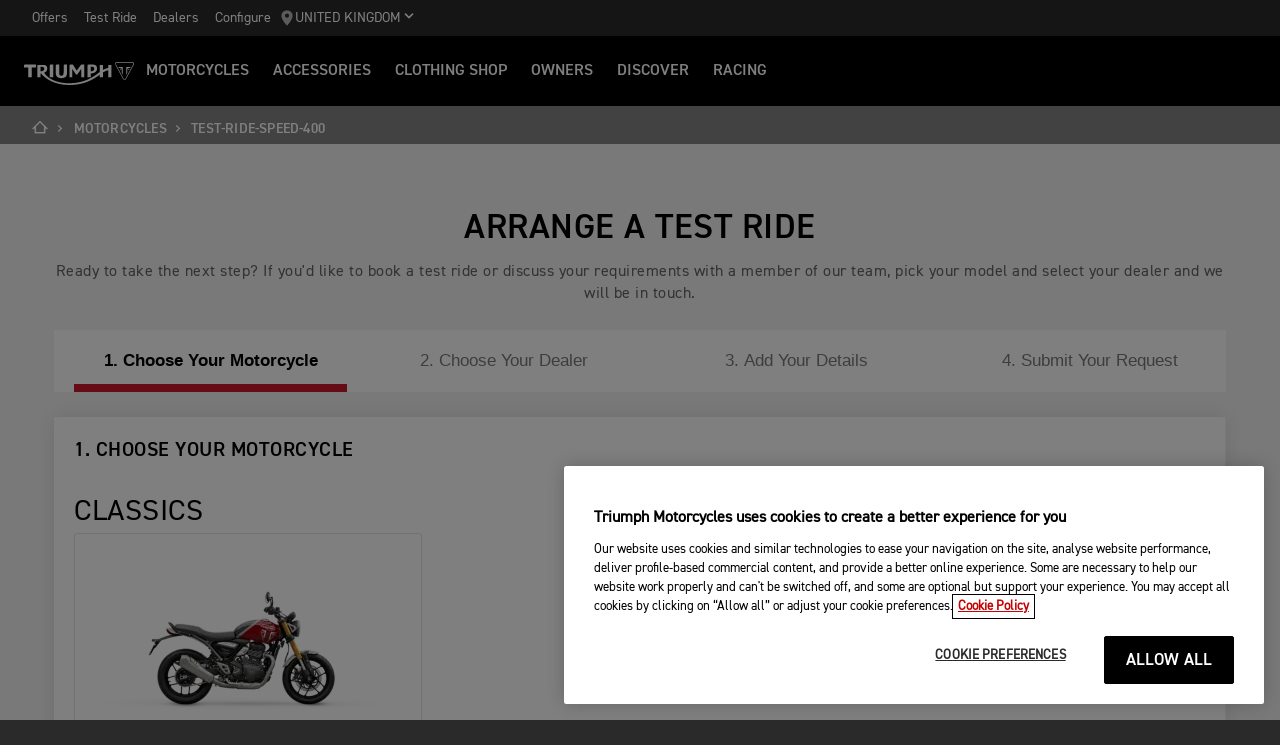

--- FILE ---
content_type: text/html; charset=utf-8
request_url: https://www.triumphmotorcycles.co.uk/motorcycles/test-ride-speed-400
body_size: 12322
content:


<!DOCTYPE html>
<html class="no-js" lang="en-GB" dir="ltr">
<head>
    <!-- Triumph 9.114.0-beta.1+70.Branch.release-9.114.0.Sha.e8da6c233f8085fc9e8114620fc3c8e3ca13e4b8 - TREUCDS05 -->
    <link rel="preconnect" href="" />
    <link rel="prefetch" href="/_scripts/scripts.min.js?v=9.114.0.0" />
    <meta charset="utf-8" />
    <meta http-equiv="cleartype" content="on" />
    <meta http-equiv="X-UA-Compatible" content="IE=edge, chrome=1" />
    <meta name="viewport" content="width=device-width, initial-scale=1, minimum-scale=1" />
    
<title>Test ride | Speed 400 | For the Ride</title>
    <meta name="description" content="Book your test ride on Triumph Motorcycles' Speed 400." />

    <meta name="author" content="Triumph Motorcycles" />

    <meta name="robots" content="index,follow" />

    <link rel="canonical" href="https://www.triumphmotorcycles.co.uk/motorcycles/test-ride-speed-400" />

    <link rel="alternate" hreflang="fi-FI" href="https://www.triumphmotorcycles.fi/motorcycles/test-ride-speed-400" />
    <link rel="alternate" hreflang="fr-LU" href="https://www.triumphmotorcycles.lu/bikes/test-ride-speed-400" />
    <link rel="alternate" hreflang="hu-HU" href="https://www.triumphmotorcycles.hu/bikes/tesztvezet&#233;s-speed-400" />
    <link rel="alternate" hreflang="ro-RO" href="https://www.triumph-motorcycles.ro/bikes/test-ride-speed-400" />
    <link rel="alternate" hreflang="da-DK" href="https://www.triumphmotorcyclesdenmark.dk/motorcycles/test-ride-speed-400" />
    <link rel="alternate" hreflang="nb-NO" href="https://www.triumphmotorcycles.no/motorcycles/test-ride-speed-400" />
    <link rel="alternate" hreflang="de-AT" href="https://www.triumphmotorcycles.at/bikes/probefahrtanfrage-speed-400" />
    <link rel="alternate" hreflang="de-DE" href="https://www.triumphmotorcycles.de/motorraeder/probefahrtanfrage-speed-400" />
    <link rel="alternate" hreflang="de-CH" href="https://de.triumphmotorcycles.ch/bikes/probefahrt-speed-400" />
    <link rel="alternate" hreflang="en-AU" href="https://www.triumphmotorcycles.com.au/motorcycles/test-ride-speed-400" />
    <link rel="alternate" hreflang="el-GR" href="https://www.triumphmotorcycles.gr/motorcycles/test-ride-speed-400" />
    <link rel="alternate" hreflang="en-CA" href="https://www.triumph-motorcycles.ca/motorcycles/test-ride-speed-400" />
    <link rel="alternate" hreflang="en-GB" href="https://www.triumphmotorcycles.co.uk/motorcycles/test-ride-speed-400" />
    <link rel="alternate" hreflang="en-NZ" href="https://www.triumphmotorcycles.co.nz/motorcycles/test-ride-speed-400" />
    <link rel="alternate" hreflang="en-US" href="https://www.triumphmotorcycles.com/motorcycles/test-ride-speed-400" />
    <link rel="alternate" hreflang="es-AR" href="https://www.triumphmotorcycles.com.ar/bikes/prueba-de-conducci&#243;n-speed-400" />
    <link rel="alternate" hreflang="es-ES" href="https://www.triumphmotorcycles.es/bikes/prueba-de-conducci&#243;n-speed-400" />
    <link rel="alternate" hreflang="fr-BE" href="https://fr.triumphmotorcycles.be/motos/r&#233;servez-votre-essai-speed-400" />
    <link rel="alternate" hreflang="es-MX" href="https://www.triumphmotorcycles.mx/bikes/prueba-de-conducci&#243;n-speed-400" />
    <link rel="alternate" hreflang="fr-CA" href="https://fr.triumph-motorcycles.ca/bikes/test-ride-speed-400" />
    <link rel="alternate" hreflang="fr-CH" href="https://www.triumphmotorcycles.ch/bikes/r&#233;servez-votre-essai-speed-400" />
    <link rel="alternate" hreflang="fr-FR" href="https://www.triumphmotorcycles.fr/bikes/r&#233;servez-votre-essai-speed-400" />
    <link rel="alternate" hreflang="it-IT" href="https://www.triumphmotorcycles.it/moto/prenota-un-test-ride-speed-400" />
    <link rel="alternate" hreflang="ja-JP" href="https://www.triumphmotorcycles.jp/bikes/試乗の申し込み-speed-400" />
    <link rel="alternate" hreflang="nl-BE" href="https://www.triumphmotorcycles.be/motoren/proefrit-aanvragen-speed-400" />
    <link rel="alternate" hreflang="nl-NL" href="https://www.triumphmotorcycles.nl/motoren/proefrit-aanvragen-speed-400" />
    <link rel="alternate" hreflang="pt-PT" href="https://www.triumphmotorcycles.pt/bikes/test-ride-speed-400" />
    <link rel="alternate" hreflang="pt-BR" href="https://www.triumphmotorcycles.com.br/motocicletas/agende-um-test-ride-speed-400" />
    <link rel="alternate" hreflang="sv-SE" href="https://www.triumphmotorcycles.se/motorcycles/test-ride-speed-400" />
    <link rel="alternate" hreflang="th-TH" href="https://www.triumphmotorcycles.co.th/bikes/แบบฟอร์มการทดลองขี่-speed-400" />
    <link rel="alternate" hreflang="es-US" href="https://es.triumphmotorcycles.com/motorcycles/test-ride-speed-400" />
<link rel="alternate" hreflang="x-default" href="https://www.triumphmotorcycles.co.uk/motorcycles/test-ride-speed-400" />


<meta name="p:domain_verify" content="ec70a1fa9611521983f4a891baed4cfb" />

<meta itemprop="name" content="Test ride | Speed 400" />
    <meta itemprop="description" content="Book your test ride on Triumph Motorcycles' Speed 400." />
<meta name="twitter:card" content="summary_large_image" />
<meta name="twitter:title" content="Test ride | Speed 400" />
    <meta name="twitter:description" content="Book your test ride on Triumph Motorcycles' Speed 400." />
<meta property="og:title" content="Test ride | Speed 400" />
<meta property="og:type" content="website" />
<meta property="og:site_name" content="Triumph Motorcycles" />
<meta property="og:url" content="https://www.triumphmotorcycles.co.uk/motorcycles/test-ride-speed-400" />
    <meta property="og:description" content="Book your test ride on Triumph Motorcycles' Speed 400." />
<script type="application/ld+json">
    {
        "@context": "http://schema.org/",
        "@type": "Organization",
        "url": "https://www.triumphmotorcycles.co.uk/motorcycles/test-ride-speed-400",
        "logo": "/img/triumph_logo.svg",
        "name": "Triumph Motorcycles Ltd",
        "sameAs": [],
        "address": {
            "@type": "PostalAddress",
            "streetAddress": "",
            "addressLocality": "",
            "addressRegion": "",
            "postalCode": ""
        }
    }
</script>
<!-- begin Convert Experiences code-->
<script type="text/plain" class="optanon-category-C0002" src="//cdn-4.convertexperiments.com/js/10042940-10044366.js"></script>
<!-- end Convert Experiences code -->
    <meta name="theme-color" content="#000000" />
    <meta name="apple-mobile-web-app-capable" content="yes" />
    <meta name="mobile-web-app-capable" content="yes" />
    <meta name="apple-mobile-web-app-status-bar-style" content="black" />
    <link rel="shortcut icon" href="https://media.triumphmotorcycles.co.uk/image/upload/f_auto/q_auto:eco/SitecoreMediaLibrary//_images/favicon.ico" type="image/x-icon" />
    <link rel="apple-touch-icon" sizes="57x57" href="https://media.triumphmotorcycles.co.uk/image/upload/f_auto/q_auto:eco/SitecoreMediaLibrary//_images/apple-touch-icon-57x57.png">
    <link rel="apple-touch-icon" sizes="60x60" href="https://media.triumphmotorcycles.co.uk/image/upload/f_auto/q_auto:eco/SitecoreMediaLibrary//_images/apple-touch-icon-60x60.png">
    <link rel="apple-touch-icon" sizes="72x72" href="https://media.triumphmotorcycles.co.uk/image/upload/f_auto/q_auto:eco/SitecoreMediaLibrary//_images/apple-touch-icon-72x72.png">
    <link rel="apple-touch-icon" sizes="76x76" href="https://media.triumphmotorcycles.co.uk/image/upload/f_auto/q_auto:eco/SitecoreMediaLibrary//_images/apple-touch-icon-76x76.png">
    <link rel="apple-touch-icon" sizes="114x114" href="https://media.triumphmotorcycles.co.uk/image/upload/f_auto/q_auto:eco/SitecoreMediaLibrary//_images/apple-touch-icon-114x114.png">
    <link rel="apple-touch-icon" sizes="120x120" href="https://media.triumphmotorcycles.co.uk/image/upload/f_auto/q_auto:eco/SitecoreMediaLibrary//_images/apple-touch-icon-120x120.png">
    <link rel="apple-touch-icon" sizes="144x144" href="https://media.triumphmotorcycles.co.uk/image/upload/f_auto/q_auto:eco/SitecoreMediaLibrary//_images/apple-touch-icon-144x144.png">
    <link rel="apple-touch-icon" sizes="152x152" href="https://media.triumphmotorcycles.co.uk/image/upload/f_auto/q_auto:eco/SitecoreMediaLibrary//_images/apple-touch-icon-152x152.png">
    <link rel="apple-touch-icon" sizes="180x180" href="https://media.triumphmotorcycles.co.uk/image/upload/f_auto/q_auto:eco/SitecoreMediaLibrary//_images/apple-touch-icon-180x180.png">
    <link rel="icon" type="image/png" href="https://media.triumphmotorcycles.co.uk/image/upload/f_auto/q_auto:eco/SitecoreMediaLibrary//_images/favicon-16x16.png" sizes="16x16">
    <link rel="icon" type="image/png" href="https://media.triumphmotorcycles.co.uk/image/upload/f_auto/q_auto:eco/SitecoreMediaLibrary//_images/favicon-32x32.png" sizes="32x32">
    <link rel="icon" type="image/png" href="https://media.triumphmotorcycles.co.uk/image/upload/f_auto/q_auto:eco/SitecoreMediaLibrary//_images/favicon-96x96.png" sizes="96x96">
    <link rel="icon" type="image/png" href="https://media.triumphmotorcycles.co.uk/image/upload/f_auto/q_auto:eco/SitecoreMediaLibrary//_images/android-chrome-192x192.png" sizes="192x192">
    <meta name="msapplication-square70x70logo" content="https://media.triumphmotorcycles.co.uk/image/upload/f_auto/q_auto:eco/SitecoreMediaLibrary//_images/smalltile.png" />
    <meta name="msapplication-square150x150logo" content="https://media.triumphmotorcycles.co.uk/image/upload/f_auto/q_auto:eco/SitecoreMediaLibrary//_images/mediumtile.png" />
    <meta name="msapplication-wide310x150logo" content="https://media.triumphmotorcycles.co.uk/image/upload/f_auto/q_auto:eco/SitecoreMediaLibrary//_images/widetile.png" />
    <meta name="msapplication-square310x310logo" content="https://media.triumphmotorcycles.co.uk/image/upload/f_auto/q_auto:eco/SitecoreMediaLibrary//_images/largetile.png" />
    
    <script type="text/plain" class="optanon-category-C0004"> !function (w, d, t) {  w.TiktokAnalyticsObject=t;var ttq=w[t]=w[t]||[];ttq.methods=["page","track","identify","instances","debug","on","off","once","ready","alias","group","enableCookie","disableCookie"],ttq.setAndDefer=function(t,e){t[e]=function(){t.push([e].concat(Array.prototype.slice.call(arguments,0)))}};for(var i=0;i<ttq.methods.length;i++)ttq.setAndDefer(ttq,ttq.methods[i]);ttq.instance=function(t){for(var e=ttq._i[t]||[],n=0;n<ttq.methods.length;n++ )ttq.setAndDefer(e,ttq.methods[n]);return e},ttq.load=function(e,n){var i="https://analytics.tiktok.com/i18n/pixel/events.js";ttq._i=ttq._i||{},ttq._i[e]=[],ttq._i[e]._u=i,ttq._t=ttq._t||{},ttq._t[e]=+new Date,ttq._o=ttq._o||{},ttq._o[e]=n||{};n=document.createElement("script");n.type="text/javascript",n.async=!0,n.src=i+"?sdkid="+e+"&lib="+t;e=document.getElementsByTagName("script")[0];e.parentNode.insertBefore(n,e)};  ttq.load('CG0DJ1JC77UCL8BN6CFG');  ttq.page(); }(window, document, 'ttq'); </script>

    <link rel="stylesheet" media="screen" href="/_styles/styles.css?v=9.114.0.0" />
    <link rel="stylesheet" media="print" href="/_styles/print.css?v=9.114.0.0" />
    

    

    
    <meta name="VIcurrentDateTime" content="639047881355624350" />
    <script type="text/javascript" src="/layouts/system/VisitorIdentification.js"></script>


    
    
</head>
<body class="body" data-scripts-path="/_scripts/" data-mini-basket="True">
    
    <script> 
  // Define dataLayer and the gtag function. 
  window.dataLayer = window.dataLayer || []; 
  function gtag(){dataLayer.push(arguments);} 
 
  // Default ad_storage to 'denied'. 
  gtag('consent', 'default', { 
        ad_storage: "denied", 
        analytics_storage: "denied", 
        functionality_storage: "denied", 
        personalization_storage: "denied", 
        security_storage: "denied",  
        ad_user_data: "denied",
        ad_personalization:"denied", 
'wait_for_update': 500 
 
  }); 
</script> 
<!-- Google Tag Manager -->
<script>(function(w,d,s,l,i){w[l]=w[l]||[];w[l].push({'gtm.start':
new Date().getTime(),event:'gtm.js'});var f=d.getElementsByTagName(s)[0],
j=d.createElement(s),dl=l!='dataLayer'?'&l='+l:'';j.async=true;j.src=
'https://www.googletagmanager.com/gtm.js?id='+i+dl;f.parentNode.insertBefore(j,f);
})(window,document,'script','dataLayer','GTM-5FWM2T');</script>
<!-- End Google Tag Manager -->

<script>
                (function (a, t, i) { var e = "MSCI"; var s = "Analytics"; var o = e + "queue"; a[o] = a[o] || []; var r = a[e] || function (n) { var t = {}; t[s] = {}; function e(e) { while (e.length) { var r = e.pop(); t[s][r] = function (e) { return function () { a[o].push([e, n, arguments]) } }(r) } } var r = "track"; var i = "set"; e([r + "Event", r + "View", r + "Action", i + "Config", i + "Property", i + "User", "initialize", "teardown"]); return t }(i.name); var n = i.name; if (!a[e]) { a[n] = r[s]; a[o].push(["new", n]); setTimeout(function () { var e = "script"; var r = t.createElement(e); r.async = 1; r.src = i.src; var n = t.getElementsByTagName(e)[0]; n.parentNode.insertBefore(r, n) }, 1) } else { a[n] = new r[s] } if (i.user) { a[n].setUser(i.user) } if (i.props) { for (var c in i.props) { a[n].setProperty(c, i.props[c]) } } a[n].initialize(i.cfg) })(window, document, {
                    src: "https://cxppgbr1rdrect01sa02cdn.blob.core.windows.net/webtracking/WebTracking/WebTracking.bundle.js",
                    name: "MSCI",
                    cfg: {
                        ingestionKey: "4659a4114d5f4418815a90d844c440e7-d64d8d84-fd65-4a10-8ad7-911e4c7c3d22-7429",
                        endpointUrl: "https://mobile.events.data.microsoft.com/OneCollector/1.0/",
                        autoCapture: {
                            view: true,
                            click: true
                        },
                        orgInfo: {
                            orgId: "ef0325c6-f2c8-4f61-b45d-7a844b86cdfc",
                            orgTenantId: "e5b7d10e-94d3-4261-965c-ea80b0d62f42",
                            orgGeo: "GBR"
                        }
                    }
                });
</script>
    <!-- OneTrust Cookies Consent Notice start for triumphmotorcycles.co.uk -->

<script src="https://cdn-ukwest.onetrust.com/scripttemplates/otSDKStub.js"  type="text/javascript" charset="UTF-8" data-domain-script="2a017ee9-99e8-4aee-9174-b878bc373877" ></script>
<script type="text/javascript">
function OptanonWrapper() { }
</script>
<!-- OneTrust Cookies Consent Notice end for triumphmotorcycles.co.uk -->

    
    <div id="skiptocontent">
        <a href="#page" class="">Skip to main content</a>
    </div>
    

    <header class="header" id="header" role="banner" itemscope itemtype="http://schema.org/WPHeader">
        

    
    <div class="header__upper">
            <nav class="header__secondary-nav header__secondary-nav--upper">
<a href="/latest-offers" class="header__secondary-nav-link" title="Offers" >Offers</a><a href="https://www.triumphmotorcycles.co.uk/forms/test-ride" class="header__secondary-nav-link" title="Test Ride" >Test Ride</a><a href="/dealers/dealer-search" class="header__secondary-nav-link" title="Find a Triumph dealer" >Dealers</a><a href="/configure" class="header__secondary-nav-link" title="Configure your Triumph Motorcycle" >Configure</a>            </nav>
        <button type="button" class="header__country-picker header__country-picker--upper" data-navigation-target="country-picker" data-item-CountrySelectorId="1c03be0a-1c0d-4508-b375-fd7f990c5bf1">
            <img
                src="https://media.triumphmotorcycles.co.uk/image/upload/f_auto/q_auto:eco/sitecoremedialibrary/media-library/images/central%20marketing%20team/icons%20and%20cta%20pngs/pin%20icon-01.svg"
                alt="Geo pin logo"
                loading="lazy"
            />
            <span>United Kingdom</span>
            <span class="icon icon--chevron-down-2"></span>
        </button>
    </div>
    <div class="header__main" data-navigation-version="2">
        <div class="header__left">
            <button type="button" class="header__mobile-menu" aria-label="Toggle Navigation" data-navigation-target="mobile-menu">
                <div>
                    <span></span>
                    <span></span>
                    <span></span>
                    <span></span>
                </div>
            </button>
                    <h3 class="header__home">
                        <a href="/" aria-label="Triumph Home">
                            <img src="https://media.triumphmotorcycles.co.uk/image/upload/f_auto/q_auto:eco/sitecoremedialibrary/media-library/misc/misc-images/logo.svg?la=en-GB&amp;hash=0D6B9EBF7B27F4B8AEA925EDA35FD9284343B0DE" alt="Triumph Logo" />
                        </a>
                    </h3>
                            <nav class="header__primary-nav">
                        <a href="#"
                           style=""
                           class="header__primary-nav-link"
                           data-navigation-target="primary-navigation"
                           data-item-id="e7a07942-4591-4171-9118-543076cb3c8f"
                           data-motorcycles-tab
                           data-item-has-children>Motorcycles</a>
                        <a href="#"
                           style="display:none"
                           class="header__primary-nav-link"
                           data-navigation-target="primary-navigation"
                           data-item-id="6cd117d4-fa4b-45d7-8ed1-1b4e0cd6c961"
                           data-motorcycles-tab
                           data-item-has-children>Motorcycles</a>
                        <a href="/configure"
                           style=""
                           class="header__primary-nav-link"
                           data-navigation-target="primary-navigation"
                           data-item-id="f13a0bd3-1aa2-427c-99b7-862499e9cbad"
                           
                           data-item-has-children>Accessories</a>
                        <a href="/shop"
                           style=""
                           class="header__primary-nav-link"
                           data-navigation-target="primary-navigation"
                           data-item-id="4be6bace-49f7-47d0-92f8-f1ead2f25ab8"
                           
                           data-item-has-children>Clothing Shop</a>
                        <a href="/owners/total-care"
                           style=""
                           class="header__primary-nav-link"
                           data-navigation-target="primary-navigation"
                           data-item-id="da2b0ceb-467c-4c2f-a48b-780b187ec918"
                           
                           data-item-has-children>Owners</a>
                        <a href="/for-the-ride"
                           style=""
                           class="header__primary-nav-link"
                           data-navigation-target="primary-navigation"
                           data-item-id="e5b7f530-18d7-4cd4-9192-de4fe13bb367"
                           
                           data-item-has-children>DISCOVER</a>
                        <a href="/for-the-ride/racing"
                           style=""
                           class="header__primary-nav-link"
                           data-navigation-target="primary-navigation"
                           data-item-id="cfd341da-23f3-47fb-a503-bb4c947a648f"
                           
                           data-item-has-children>RACING</a>
                </nav>
        </div>
        <div class="header__center">
                    <h3 class="header__mobile-home">
                        <a href="/" aria-label="Triumph Home">
                            <img src="https://media.triumphmotorcycles.co.uk/image/upload/f_auto/q_auto:eco/sitecoremedialibrary/media-library/misc/misc-images/logo.svg?la=en-GB&amp;hash=0D6B9EBF7B27F4B8AEA925EDA35FD9284343B0DE" alt="Triumph Logo" />
                        </a>
                    </h3>
        </div>
        <div class="header__right">
                <nav class="header__secondary-nav header__secondary-nav--main">
<a href="/latest-offers" class="header__secondary-nav-link" title="Offers" >Offers</a><a href="https://www.triumphmotorcycles.co.uk/forms/test-ride" class="header__secondary-nav-link" title="Test Ride" >Test Ride</a><a href="/dealers/dealer-search" class="header__secondary-nav-link" title="Find a Triumph dealer" >Dealers</a><a href="/configure" class="header__secondary-nav-link" title="Configure your Triumph Motorcycle" >Configure</a>                </nav>
                        <button type="button" class="header__country-picker header__country-picker--main" data-navigation-target="country-picker" data-item-CountrySelectorId="1c03be0a-1c0d-4508-b375-fd7f990c5bf1">
                <img
                    src="https://media.triumphmotorcycles.co.uk/image/upload/f_auto/q_auto:eco/sitecoremedialibrary/media-library/images/central%20marketing%20team/icons%20and%20cta%20pngs/pin%20icon-01.svg"
                    alt="Geo pin logo"
                    loading="lazy"
                />
                <span>United Kingdom</span>
                <span class="icon icon--chevron-down-2"></span>
            </button>
        </div>
    </div>
    <div id="navigation-root"></div>


    

        

<div class="header-basket" data-basket-items=0 data-parts-count="0" data-clothing-count="0" />
    </header>
    <div id="minibasket-root"></div>
    
<div id="page" class="page">
    <main class="main">
            <div class="breadcrumb ">
        <ol vocab="http://schema.org/" typeof="BreadcrumbList">
            <li property="itemListElement" typeof="ListItem">
                <a href="/" property="item" typeof="WebPage" aria-label="Home">
                    <span itemprop="name" aria-hidden="true">Home</span>
                    <i aria-hidden="true" class="icon icon--home"></i>
                        <i aria-hidden="true" class="icon icon--chevron-right"></i>
                </a>
                <meta itemprop="position" content="1"/>
            </li>
                    <li property="itemListElement" typeof="ListItem">
                            <a href="https://www.triumphmotorcycles.co.uk/motorcycles" property="item" typeof="WebPage">
                        <span property="name">Motorcycles</span>
                            <i aria-hidden="true" class="icon icon--chevron-right"></i>
                                                    </a>
                        <meta property="position" content="2"/>
                    </li>
                    <li property="itemListElement" typeof="ListItem">
                        <span property="name">test-ride-speed-400</span>
                                                <meta property="position" content="3"/>
                    </li>
        </ol>
    </div>

        
        

    <div class="section-block section-block--style-e">
        <div class="layout">
            <div class="region region--a">
                <div class="region-inner">
                    <form action="#" method="post" class="form form--style-e block ajax-form ajax-form__submit"
                          data-ajax-form-endpoint="/api/V2/testride"
                          data-iso-country-code="GB"
                          data-test-ride="true"
                          >
                        <div class="form__heading-intro-wrapper">
                            <div class="form__heading-section">
                                <ul>
                                        <li class="form__heading-section-item active" data-show-hide-index="1">
                                            <button>1. Choose Your Motorcycle</button>
                                        </li>
                                        <li class="form__heading-section-item " data-show-hide-index="2">
                                            <button>2. Choose Your Dealer</button>
                                        </li>
                                        <li class="form__heading-section-item " data-show-hide-index="3">
                                            <button>3. Add Your Details</button>
                                        </li>
                                        <li class="form__heading-section-item " data-show-hide-index="4">
                                            <button>4. Submit Your Request</button>
                                        </li>
                                </ul>
                            </div>
                            <div class="form__intro-container">
                                <h2 class="form__title title--style-b">ARRANGE A TEST RIDE</h2>
                                <p class="form__intro">Ready to take the next step? If you'd like to book a test ride or discuss your requirements with a member of our team, pick your model and select your dealer and we will be in touch.</p>
                            </div>
                        </div>
                        <div class="form__inner">
                            

<div class="show-hide show-hide--show " data-show-hide="1">
    <div class="show-hide__inner">
        <section class="control-group__outer form__track-container">
            <div class="control-group">
                    <h3 class="control-title--style-a control-title--style-a title--style-c">
                        1. Choose your motorcycle
                    </h3>
                                    <p class="control-subtitle--style-a title--style-d">
                        <br/>
                    </p>


                    <h4 class="form__track-container__title">Classics</h4>
                    <div class="controls input-card disable-btn-input">

                                <label class="radio control-inline">
                                    <input type="radio" class="radio__input summary-input--style-a form__track-value"
                                           name="BikeId" id="Bike1" 
                                           value="7b9dcfda-eb17-425f-b922-42bb53b07c2e" data-value="SPEED 400"
                                           data-img="https://media.triumphmotorcycles.co.uk/image/upload/w_320,c_scale/f_auto/q_auto:eco/sitecoremedialibrary/media-library/images/motorcycles/modern-classics/t%20series/speed%20400/speed%20400%20cgi/472/speed%20400_my24_carnival%20red_rhs.png?mw=320"
                                           data-title="SPEED 400"
                                           data-cat="Classics"
                                           data-cat-id="40c655ec-2989-4cac-ad35-f79ee744dc13"
                                           data-item-type="family"
                                           data-item-id="7b9dcfda-eb17-425f-b922-42bb53b07c2e"
                                           data-family-item-id="b76eb875-8c87-47ad-a416-ae0ae4c75f98"
                                           data-confirmation-image=""
                                           data-confirmation-cta-a="/configure/bikes/family/b76eb875-8c87-47ad-a416-ae0ae4c75f98"
                                           data-confirmation-cta-a-text="Configure"
                                           data-confirmation-cta-b="/motorcycles/classic/speed-400"
                                           data-confirmation-cta-b-text="View Details"
                                           data-scrollto="#step2Cta"
                                           data-track-no-prevent="true" data-track-event="gtm.testRide"
                                           data-track-category="test ride form" data-track-action="bike" data-track-label="SPEED 400" />
                                    <label for="Bike1" class="radio--replace"></label>
                                    <span class="input-card__inner">
                                        <img loading="lazy" class="input-card__image" src="https://media.triumphmotorcycles.co.uk/image/upload/w_320,c_scale/f_auto/q_auto:eco/sitecoremedialibrary/media-library/images/motorcycles/modern-classics/t%20series/speed%20400/speed%20400%20cgi/472/speed%20400_my24_carnival%20red_rhs.png?mw=320" alt="SPEED 400" />
                                        <h5 class="input-card__title font-size-a">SPEED 400</h5>
                                    </span>
                                </label>
                    </div>

            </div>
        </section>
    </div>
</div>

                            
<div class="show-hide show-hide--hide" data-show-hide="2">
    <div class="show-hide__inner">
        <section class="control-group__outer">

<div class="form-summary form-summary__product form-summary__product--motorcycle">
    <div class="form-summary__product-inner">
        <div class="form-summary__product-text-wrap">
                <span class="form-summary__sub-title">YOUR MOTORCYCLE</span>
            <h2 class="form-summary__title form-summary__bike-name title--style-c">
            </h2>
        </div>
        <img loading="lazy" class="form-summary__img" src="" alt="">
    </div>
        <div class="form-summary__product-inner">

            <a class="form-summary__Edit show-hide-prev" href="#" data-show-hide="1">
                <img loading="lazy" src="/media-library/system/triumph/standard values/cta link icons/bike.svg" />
                <span>Change Bike</span>
            </a>

        </div>
</div>

            <div class="control-group" id="locationLookup">
                    <h3 class="control-title title--style-c">
                        2. Choose your preferred Triumph dealership
                    </h3>
                                    <p class="control-subtitle">
                        Enter postcode, location or name
                    </p>

                <div class="control-label">
                    <label for="Postcode">
                        Postcode
                    </label>
                </div>
                <div class="controls controls--style-a location-finder" data-locations="/data/test-ride/dealers">
                    <input type="text" class="disable-btn-input location-finder__input" placeholder="Postcode" id="UserLocation" name="UserLocation"
                           data-val="true" data-val-valid="Postcode not found, please try again"
                           data-error-msg="There was an error, please try again."
                           data-no-results="No results available" />
                    <input type="hidden" class="hidden-postcode" id="Postcode" name="Postcode" value=""/>

                    <button type="button" disabled class="btn btn--width-a btn--style-e location-finder__btn disable-btn sub__show-btn">
                        Search
                    </button>
                    <p class="text">OR</p>
                    <button type="button"
                            class="btn btn--width-b btn--style-a geolocation-btn sub__show-btn">
                        Search Near You
                    </button>
                    <div class="location__loader">
                        <img loading="lazy" src="https://media.triumphmotorcycles.co.uk/image/upload/f_auto/q_auto:eco/SitecoreMediaLibrary//_images/loader.svg" alt="Loading icon">
                        <span>Finding local Dealership</span>
                    </div>
                    <span class="field-validation-message field-validation-valid" data-valmsg-for="Postcode" data-valmsg-replace="true"></span>
                </div>
            </div>
        </section>

        <div class="test-ride sub__show-hide sub-show-hide--hide">
            <div class="map-container__map sub-show-hide__inner map-container--style-a">
                <div id="location_map" class="map" data-map-markers="/data/test-ride/dealers"
                     data-map-lat="" data-map-lon="" data-map-min-zoom="8"
                     data-map-max-zoom="12" data-map-min-zoom-mobile="3" data-map-max-zoom-mobile="13"
                     data-map-marker-style="" data-map-stop-loader="true" data-zoom-level="10" data-map-marker-icon="true">
                </div>
            </div>

            <section class="control-group__outer form__track-container">
                <div class="control-group">
                    <div
                        class="controls input-card input-card-container input-card-container input-card--style-a disable-btn-input"
                        data-location-box-template="/_templates/icrm-location-infobox.mustache"
                    >
                        <span class="field-validation-message field-validation-valid" data-valmsg-for="DealerLocation" data-valmsg-replace="true"></span>
                    </div>
                </div>
            </section>
        </div>
    </div>
</div>
                            
<div class="show-hide show-hide--hide" data-show-hide="3">
    <div class="show-hide__inner">
        <section class="control-group__outer">

<div class="form-summary form-summary__product form-summary__product--motorcycle">
    <div class="form-summary__product-inner">
        <div class="form-summary__product-text-wrap">
                <span class="form-summary__sub-title">YOUR MOTORCYCLE</span>
            <h2 class="form-summary__title form-summary__bike-name title--style-c">
            </h2>
        </div>
        <img loading="lazy" class="form-summary__img" src="" alt="">
    </div>
        <div class="form-summary__product-inner">

            <a class="form-summary__Edit show-hide-prev" href="#" data-show-hide="1">
                <img loading="lazy" src="/media-library/system/triumph/standard values/cta link icons/bike.svg" />
                <span>Change Bike</span>
            </a>

        </div>
</div>

<div class="form-summary form-summary__product form-summary__product--dealership">

    <div class="form-summary__product-inner">
        <div class="form-summary__info-text-wrap form-summary__info-text-wrap--dealership">
            <div class="form-summary__info-text-wrap-inner">
                <div class="form-summary__output"></div>

                <span class="form-summary__sub-title">Continue</span>
                <h2 class="form-summary__title title--style-c"></h2>
                <span class="form-summary__sub-title form-summary__sub-title--address form-summary__sub-title--lowercase"></span>

            </div>
        </div>
        <div class="map-container__map map-container--style-b">
            <div id="summary_map"
                 class="map"
                 data-map-markers=""
                 data-map-marker-icon="true"
                 data-map-lat=""
                 data-map-lon=""
                 data-map-min-zoom="8"
                 data-map-max-zoom="12"
                 data-map-min-zoom-mobile="3"
                 data-map-max-zoom-mobile="13"
                 data-map-stop-loader="true"
                 data-zoom-level="10">
            </div>
        </div>
    </div>
    <div class="form-summary__product-inner form-summary__product-inner--dealership">
        <a class="form-summary__Edit show-hide-prev" href="#" data-show-hide="2">
            <img loading="lazy" src="/media-library/system/triumph/standard values/cta link icons/point.svg?la=en-GB" />
            <span>Change dealer</span>
        </a>
    </div>
</div>        </section>
        <section class="control-group__outer form__track-container" id="contactDetailsForm">
            <div class="control-group control-group--style-a">
                    <h3 class="control-title title--style-c">
                        3. ENTER YOUR CONTACT DETAILS
                    </h3>
                                    <p class="control-subtitle">
                        Please share your contact details so you we can contact you to arrange a suitable date and time for your test ride. 
                    </p>

                <div class="control-label">
                    <label for="Title">Title</label>
                </div>
                <div class="controls controls--style-b">
                    <span class="select-replace input--small">
                        <select id="Title" name="Title">
                                <option value="Mr">Mr</option>
                                <option value="Miss">Miss</option>
                                <option value="Mrs">Mrs</option>
                                <option value="Ms">Ms</option>
                                <option value="Dr">Dr</option>
                        </select>
                    </span>
                </div>

                <div class="control-label">
                    <label for="FirstName">First name <span class="tr-field__asterisk">*</span></label>

                </div>
                <div class="controls controls--style-f">
                    <input class="input" type="text" placeholder="First name" id="FirstName" name="FirstName"
                           data-val="true" data-val-required="Enter your first name" />
                    <span class="field-validation-message field-validation-valid" data-valmsg-for="FirstName" data-valmsg-replace="true"></span>
                </div>

                <div class="control-label">
                    <label for="LastName">Last name <span class="tr-field__asterisk">*</span></label>

                </div>
                <div class="controls controls--style-f">
                    <input class="input" type="text" placeholder="Last name" id="LastName" name="LastName"
                           data-val="true" data-val-required="Please enter your last name" />
                    <span class="field-validation-message field-validation-valid" data-valmsg-for="LastName" data-valmsg-replace="true"></span>
                </div>

                <div class="control-label">
                    <label for="Email">Email <span class="tr-field__asterisk">*</span></label>

                </div>
                <div class="controls controls--style-g">
                    <input class="input" type="email" placeholder="Email" id="Email" name="Email"
                           data-val="true" data-val-email="Please enter your email address"
                           data-val-required="Please enter your email address" />
                    <span class="field-validation-message field-validation-valid" data-valmsg-for="Email" data-valmsg-replace="true"></span>
                </div>

                <div class="control-label">
                    <label for="Telephone">
                        Phone
                            <span class="tr-field__asterisk">*</span>
                    </label>

                </div>
                <div class="controls controls--style-h">
                    <div class="control-additional-text-wrap">
                        <input class="input" type="number" placeholder="Phone" id="Telephone"
                               name="Telephone" data-val="true"
                               data-val-required="Please provide at least one contact method" />
                        <span class="form-summary__sub-title form-summary__sub-title--lowercase">
                            Please share your telephone number, so we can contact you in case of any last-minute questions.
                        </span>
                    </div>
                    <span class="field-validation-message field-validation-valid" data-valmsg-for="Telephone"
                          data-valmsg-replace="true"></span>
                </div>

                <div class="control-label">
                    <label for="PlanToPurchase">
                        When are you considering purchasing your new motorcycle?
                        <span class="tr-field__asterisk">*</span>
                    </label>
                </div>
                <div class="controls controls--style-c">
                    <label class="radio control-inline">
                        <input type="radio" class="form__track-value" name="PlanToPurchase" id="PlanToPurchaseA" value="1" data-value="1"
                               data-val="true" data-val-atleast="Please select an option" data-val-atleast-minimum="1" />
                        <label class="radio--replace" for="PlanToPurchaseA" role="presentation"></label>
                        0 - 3 months
                    </label>
                    <label class="radio control-inline">
                        <input type="radio" class="form__track-value" name="PlanToPurchase" id="PlanToPurchaseB" value="2" data-value="2"
                               data-val="true" data-val-atleast="Please select an option" data-val-atleast-minimum="1" />
                        <label class="radio--replace" for="PlanToPurchaseB" role="presentation"></label>
                        4 - 6 months
                    </label>
                    <label class="radio control-inline">
                        <input type="radio" class="form__track-value" name="PlanToPurchase" id="PlanToPurchaseC" value="3" data-value="3"
                               data-val="true" data-val-atleast="Please select an option" data-val-atleast-minimum="1" />
                        <label class="radio--replace" for="PlanToPurchaseC" role="presentation"></label>
                        7 - 12 months
                    </label>
                    <label class="radio control-inline">
                        <input type="radio" class="form__track-value" name="PlanToPurchase" id="PlanToPurchaseD" value="4" data-value="4"
                               data-val="true" data-val-atleast="Please select an option" data-val-atleast-minimum="1" />
                        <label class="radio--replace" for="PlanToPurchaseD" role="presentation"></label>
                        Unknown
                    </label>
                    <span class="field-validation-message field-validation-valid" data-valmsg-for="PlanToPurchase" data-valmsg-replace="true"></span>
                </div>

                        <h2 class="form__title title--style-b">
                            Keeping In Touch
                        </h2>
                        <p class="form-subtext form-subtext--black font-size-b">
                            We don't want you to miss out on our products, services, promotions, and offers and therefore would like to be able to contact you from time with information about them.  If you are happy for us to use your contact details to contact you in this way, please let us know by ticketing your communication preferences.<br/><br/>If you change your mind in the future you can withdraw your consent at any time, by selecting 'unsubscribe' from within the messages you receive.
                        </p>
                <div class="controls">
                            <div class="controls controls--style-c">
                                <label class="checkbox control-inline">
                                    <input type="checkbox" name="testRideCanEmail" id="testRideCanEmail" value="true" data-value="Email" />
                                    <label class="checkbox--replace" for="testRideCanEmail" role="presentation"></label>
                                    I would like to receive email communications from Triumph Motorcycles
                                </label>
                            </div>
                        <div class="controls controls--style-c">
                                <h3 class="control-title title--style-c">TRIUMPH MOTORCYCLES & PRIVACY</h3>
                                                            <p class="control-subtitle">Here at Triumph Motorcycles we take your privacy very seriously and are committed to protecting your personal information.</p>

                            <label class="checkbox control-inline">
                                <input type="checkbox" name="testRideTerms" id="testRideTerms" value="true" data-val="true" data-val-mandatory="I have read and agree to the privacy policy" />
                                <label class="checkbox--replace" for="testRideTerms" role="presentation"></label>

                                I have read and agree to Triumph Motorcycle's privacy policy
                                <a href="/global-content/privacy-policies" rel="noopener noreferrer" title="Privacy Policy" target="_blank" >PRIVACY POLICY</a>
                                <span class="tr-field__asterisk" style="color: #cd192d;">*</span>
                            </label>
                            <span class="field-validation-message field-validation-valid" data-valmsg-for="testRideTerms" data-valmsg-replace="true"></span>
                        </div>
                        <input type="hidden" name="PrivacyPolicyText"
                               id="PrivacyPolicyText" value="&lt;p&gt;I have read and agree to Triumph Motorcycle&#39;s privacy policy &lt;a href=&quot;/global-content/privacy-policies&quot;/&gt;PRIVACY POLICY&lt;/a&gt;&lt;/p&gt;" />
                    <div class="form-actions">
                            <input type="hidden" name="Goal" id="Goal" value="b897134f-4793-4aeb-b7c0-5f4810243768" />

                            <button type="submit" class="btn btn__form-submission" data-track-no-prevent="true" data-track-event="gtm.testRide" data-track-category="test ride form" data-track-action="submission">
                                Send Your Request
                            </button>
                    </div>
                    <span class="form-submit-error field-validation-error">
                        <span>Our apologies, an unexpected error has occurred.  Please try again in a few minutes.</span>
                    </span>
                    <div class="submission__loader">
                        <img loading="lazy" src="https://media.triumphmotorcycles.co.uk/image/upload/f_auto/q_auto:eco/SitecoreMediaLibrary//_images/loader.svg" alt="Loading icon">
                        <span>Sending</span>
                    </div>
                        <p class="form-subtext font-size-b">
                            The data you have provided above will be used to contact you and arrange a test ride for you. We may also use it to ask you about your experience. This means that we will share the data with our dealers or agents (you can see our full privacy notice here). In the future, if you would like to hear more from us about our Products, Services and Offers please tell us by selecting the relevant options. You will be able to unsubscribe from these services at any time by unsubscribing directly from Triumph emails or by contacting your Dealer.
                        </p>
                </div>
            </div>
        </section>
    </div>
</div>
                        </div>
                        <input id="CaptureComponent" name="CaptureComponent" type="hidden" value="2023-test-ride-speed-400" />
                        <input id="CaptureUrl" name="CaptureUrl" type="hidden" value="http://www.triumphmotorcycles.co.uk/motorcycles/test-ride-speed-400" />
                        <input type="hidden" name="Source" data-populate="source" />
                        <input type="hidden" name="Medium" data-populate="medium" />
                        <input type="hidden" name="CampaignCode" data-populate="campaignCode" />
                        <input type="hidden" name="CampaignName" data-populate="campaignName" />
                    </form>
                    
<div class="form--style-a form-received hidden-container--hide block ajax-form">
    <div class="form__heading-section">
        <ul>
                <li class="form__heading-section-item all-completed active">
                    <button>1. Choose Your Motorcycle</button>
                </li>
                <li class="form__heading-section-item all-completed active">
                    <button>2. Choose Your Dealer</button>
                </li>
                <li class="form__heading-section-item all-completed active">
                    <button>3. Add Your Details</button>
                </li>
                <li class="form__heading-section-item all-completed active">
                    <button>4. Submit Your Request</button>
                </li>
        </ul>
    </div>

    <div class="hidden-container__inner">
            <h2 class="form__title title--style-b">
                4. All Done! Your test ride has been submitted
            </h2>

        <div class="form__heading-section form__heading-section--received">
            <ul>
                    <li class="form__heading-section-item all-completed active">
                        <button>1. Choose Your Motorcycle</button>
                    </li>
                    <li class="form__heading-section-item all-completed active">
                        <button>2. Choose Your Dealer</button>
                    </li>
                    <li class="form__heading-section-item all-completed active">
                        <button>3. Add Your Details</button>
                    </li>
                    <li class="form__heading-section-item all-completed active">
                        <button>4. Submit Your Request</button>
                    </li>
            </ul>
        </div>

        <div class="control-group">
                <h3 class="control-title title--style-b">All Done!  Your test ride request is now on it's way to your preferred Triumph dealership</h3>
                            <div class="form-received__description"> You've successfully requested a test ride.  We'll be in touch to confirm your date and time.</div>
        </div>

        <div>
                <h4 class="form-received__section-title">YOUR MOTORCYCLE</h4>
            
<div class="form-summary form-summary__product form-summary__product--motorcycle">
    <div class="form-summary__product-inner">
        <div class="form-summary__product-text-wrap">
            <h2 class="form-summary__title form-summary__bike-name title--style-c">
            </h2>
        </div>
        <img loading="lazy" class="form-summary__img" src="" alt="">
    </div>
</div>

        </div>

        <div>
            

    <h4 class="form-received__section-title">Continue</h4>
<div class="form-summary form-summary--style-a form-summary__info">
    <div class="form-summary__product-inner">
        <div class="map-container__map map-container--style-b">
            <div id="received_map"
                 class="map"
                 data-map-markers=""
                 data-map-marker-icon="true"
                 data-map-lat=""
                 data-map-lon=""
                 data-map-min-zoom="8"
                 data-map-max-zoom="12"
                 data-map-min-zoom-mobile="3"
                 data-map-max-zoom-mobile="13"
                 data-map-stop-loader="true"
                 data-zoom-level="10">
            </div>
        </div>
        <div class="form-summary__info-text-wrap">
            <div class="form-summary__output"></div>
            <h2 class="form-summary__title title--style-c"></h2>
            <span class="form-summary__sub-title form-summary__sub-title--address form-summary__sub-title--lowercase"></span>
            <p class="form-summary__distance"></p>
        </div>
    </div>
</div>

        </div>

        <div class="form-summary__confirmation">
            <div class="control-group">
<p>Please remember to bring with you</p><ul>
    <li>A valid drivers licence</li>
    <li>Helmet</li>
    <li>Full protective motorcycle gear including gloves, boots, jacket and trousers</li>
</ul><p>&nbsp;</p><p>We look forward to seeing you!</p>
                <img loading="lazy" class="form-received__img" scr="" alt=""/>
            </div>
        </div>

        <div class="form-summary__confirmation form-summary__confirmation-cta-section">
            <div class="form-summary__confirmation-cta-wrap">
                <a href="/configure" data-bike-detail="#" class="btn btn--style-a form-received__btn form-received__btn--configure">
                    Configure
                </a>
                <a href="#" class="btn form-received__btn form-received__btn--details">
                    View Details
                </a>
            </div>
        </div>
    </div>
</div>
                </div>
            </div>
        </div>
    </div>

        <div class="">
            
        </div>
    </main>
    <footer class="footer">
    <div class="layout">
        <div class="region region--a">
            <div class="region-inner">
<div class="block block--size-a footer__links">
        <div class="footer__article accordion accordion--style-a">
            <div class="accordion__item">
                <div class="accordion__action">
                    <h3 class="footer__article-title">
                        <span>
                            For the ride
                        </span>
                    </h3>
                </div>
                <div class="footer__article-body accordion__content">
                    <ul>
                            <li>
                                <a href="/for-the-ride/news" title="Latest news " >Latest news </a>
                            </li>
                            <li>
                                <a href="/for-the-ride/experiences/factory-visitor-experience" title="Factory visitor experience" >Factory visitor experience </a>
                            </li>
                            <li>
                                <a href="/careers" title="Careers at Triumph Motorcycles" >Careers</a>
                            </li>
                    </ul>
                </div>
            </div>
        </div>
        <div class="footer__article accordion accordion--style-a">
            <div class="accordion__item">
                <div class="accordion__action">
                    <h3 class="footer__article-title">
                        <span>
                            Clothing
                        </span>
                    </h3>
                </div>
                <div class="footer__article-body accordion__content">
                    <ul>
                            <li>
                                <a href="https://www.triumphmotorcycles.co.uk/shop" title="Shop" >Shop</a>
                            </li>
                            <li>
                                <a href="https://www.triumphmotorcycles.co.uk/shop/clothing/heritage" title="Heritage Collection" >Heritage Collection</a>
                            </li>
                            <li>
                                <a href="https://www.triumphmotorcycles.co.uk/shop/clothing/casual" title="Casual Collection" >Casual Collection</a>
                            </li>
                            <li>
                                <a href="https://www.triumphmotorcycles.co.uk/shop/clothing/riderwear" title="Riderwear Collection" >Riderwear Collection</a>
                            </li>
                            <li>
                                <a href="https://www.triumphmotorcycles.co.uk/shop/delivery" title="Delivery" >Delivery</a>
                            </li>
                            <li>
                                <a href="https://www.triumphmotorcycles.co.uk/shop/returns" title="Returns" >Returns</a>
                            </li>
                            <li>
                                <a href="https://www.triumphmotorcycles.co.uk/shop/customer-support" title="Customer Support" >Customer Support</a>
                            </li>
                            <li>
                                <a href="https://www.triumphmotorcycles.co.uk/shop/faqs" title="FAQs" >FAQs</a>
                            </li>
                            <li>
                                <a href="https://www.triumphmotorcycles.co.uk/shop/clothing-shop-terms-and-conditions" title="Terms of Sale" >Terms of Sale</a>
                            </li>
                    </ul>
                </div>
            </div>
        </div>
        <div class="footer__article accordion accordion--style-a">
            <div class="accordion__item">
                <div class="accordion__action">
                    <h3 class="footer__article-title">
                        <span>
                            Motorcycles
                        </span>
                    </h3>
                </div>
                <div class="footer__article-body accordion__content">
                    <ul>
                            <li>
                                <a href="/motorcycles/adventure" title="Adventure " >Adventure </a>
                            </li>
                            <li>
                                <a href="/motorcycles/classic" title="Classic" >Classic</a>
                            </li>
                            <li>
                                <a href="/motorcycles/roadsters" title="Roadsters" >Roadsters</a>
                            </li>
                            <li>
                                <a href="/motorcycles/rocket-3/rocket-3-storm" title="Rocket 3" >Rocket 3</a>
                            </li>
                            <li>
                                <a href="/motorcycles/sport" title="Sport" >Sport</a>
                            </li>
                            <li>
                                <a href="/motorcycles/electric/txp" title="TXP Electric Bikes" >TXP Electric Bikes</a>
                            </li>
                            <li>
                                <a href="/for-the-ride/reviews" title="Reviews" >Reviews</a>
                            </li>
                            <li>
                                <a href="/latest-offers" title="Offers" >Offers</a>
                            </li>
                            <li>
                                <a href="https://www.triumphapproved.co.uk/" title="Triumph approved used" >Triumph approved used</a>
                            </li>
                    </ul>
                </div>
            </div>
        </div>
        <div class="footer__article accordion accordion--style-a">
            <div class="accordion__item">
                <div class="accordion__action">
                    <h3 class="footer__article-title">
                        <span>
                            Owners
                        </span>
                    </h3>
                </div>
                <div class="footer__article-body accordion__content">
                    <ul>
                            <li>
                                <a href="/owners/total-care" title="Total care " >Total care </a>
                            </li>
                            <li>
                                <a href="/owners/my-triumph-app" title="My triumph app " >My triumph app </a>
                            </li>
                            <li>
                                <a href="/owners/what3words" title="What3words " >What3words </a>
                            </li>
                            <li>
                                <a href="/owners/your-triumph" title="Your triumph " >Your triumph </a>
                            </li>
                            <li>
                                <a href="https://www.triumphamp.com/en-GB/m.UK/OSB/widget" rel="noopener noreferrer" title="Online service booking" target="_blank" >Online service booking</a>
                            </li>
                    </ul>
                </div>
            </div>
        </div>
</div>                <div class="block block--size-a footer__social">
    <ul>
                <li class="social-facebook">

<a href="https://en-gb.facebook.com/OfficialTriumphUK/" >                            <i aria-hidden="true" class="icon icon--facebook"></i>
                                <b class="visually-hidden"></b>
</a>                </li>
                <li class="social-twitter">

<a href="https://twitter.com/uktriumph?lang=en" rel="noopener noreferrer" title="Go to Triumphs Twitter page" target="_blank" >                            <i aria-hidden="true" class="icon icon--twitter"></i>
                                <b class="visually-hidden"></b>
</a>                </li>
                <li class="social-instagram">

<a href="https://www.instagram.com/triumphuk/?hl=en" target="_blank" rel="noopener noreferrer" >                            <i aria-hidden="true" class="icon icon--instagram"></i>
                                <b class="visually-hidden"></b>
</a>                </li>
                <li class="social-youtube">

<a href="https://www.youtube.com/OfficialTriumph" rel="noopener noreferrer" title="Go to Triumphs Youtube page" target="_blank" >                            <i aria-hidden="true" class="icon icon--youtube"></i>
                                <b class="visually-hidden"></b>
</a>                </li>
                <li class="social-tiktok">

<a href="https://www.tiktok.com/@official.triumph" rel="noopener noreferrer" title="TikTok" target="_blank" >                            <i aria-hidden="true" class="icon icon--tiktok"></i>
                                <b class="visually-hidden"></b>
</a>                </li>
    </ul>
</div>
                <div class="block block--size-a footer__copyright">
                    <div class="footer__links">
                        <ul>
                            <li>
                                <a href="/global-content/contact-us" >Contact Us</a>
                            </li>
                            <li>
                                <a href="/careers" title="Careers" >Careers</a>
                            </li>
                            <li>
                                <a href="/global-content/modern-slavery-statement" >Modern Slavery Statement</a>
                            </li>
                            <li>
                                <a href="/global-content/terms-and-conditions" >Legal</a>
                            </li>
                            <li>
                                <a href="/global-content/trademark-licensing" title="Trademark Licensing" >Trademark Licensing</a>
                            </li>
                            <li>
                                <a href="/global-content/gender-pay-gap-reporting" >Gender Pay Gap Report</a>
                            </li>
                            <li>
                                <a href="/global-content/tax-strategy" >Tax Strategy</a>
                            </li>
                            <li>
                                <a href="https://www.triumphmotorcycles.co.uk/sitemap.xml" title="Sitemap" >Sitemap</a>
                            </li>
                        </ul>
<a href="/motorcycles/finance" class="footer__company" >Triumph Motorcycles Limited is regulated by the FCA (Reference number 704398) as a credit broker, not a lender. Click here for more details.</a>                    </div>
                    <p>
                        &copy; 2026 Triumph Motorcycles
                    </p>
                </div>
            </div>
        </div>
    </div>
</footer>
</div>

<div class="finance-calculator-modal">
    <div class="finance-calculator-modal__overlay"></div>
    <button class="finance-calculator-modal__close" aria-label="Close modal" type="button">
<svg viewBox="0 0 20 20" version="1.1" xmlns="http://www.w3.org/2000/svg" xmlns:xlink="http://www.w3.org/1999/xlink">
    <g id="Page-1" stroke="none" stroke-width="1" fill="none" fill-rule="evenodd" stroke-linecap="round"
       stroke-linejoin="round">
        <g id="Icons" transform="translate(-137.000000, -139.000000)" stroke="#000">
            <g id="x-icon" transform="translate(140.000000, 142.000000)">
                <g>
                    <path d="M14,0 L0,14" id="Stroke-429"></path>
                    <path d="M14,14 L0,0" id="Stroke-430"></path>
                </g>
            </g>
        </g>
    </g>
</svg>
    </button>
    <div class="finance-calculator-modal__container" id="cw-plugin-container"></div>
</div>

<div class="finance-calculator-overlay"></div>





    

    <script src="/_scripts/navigation/navigation.js?v=9.114.0.0"></script>

        <script src="//maps.googleapis.com/maps/api/js?client=gme-triumphmotorcycles&v=3&libraries=places&language=en-GB&amp;region=GB"></script>
        <script src="/_scripts/scripts.min.js?v=9.114.0.0"></script>
        <script>
            (function() {
                function updateBasketCount() {
                    try {
                        var cartData = localStorage.getItem('cart');
                        if (!cartData) return;

                        var cart = JSON.parse(cartData);
                        if (!cart || !cart.lineItems) return;

                        // Sum up quantities from all line items
                        var totalCount = cart.lineItems.reduce(function(sum, item) {
                            return sum + (item.quantity || 0);
                        }, 0);

                        // Update the basket count in the navbar
                        var basketCountEl = document.querySelector('[data-navigation-target="header-basket-count"]');
                        if (basketCountEl && totalCount > 0) {
                            basketCountEl.textContent = totalCount;
                            basketCountEl.classList.remove('hidden', '!hidden');
                            basketCountEl.classList.add('!flex');
                        }
                    } catch (e) {
                        console.error('Error updating basket count:', e);
                    }
                }

                // Update on page load
                if (document.readyState === 'loading') {
                    document.addEventListener('DOMContentLoaded', updateBasketCount);
                } else {
                    updateBasketCount();
                }

                // Also listen for storage changes (when user adds items on shop pages)
                window.addEventListener('storage', function(e) {
                    if (e.key === 'cart') {
                        updateBasketCount();
                    }
                });
            })();
        </script>


</body>
</html>